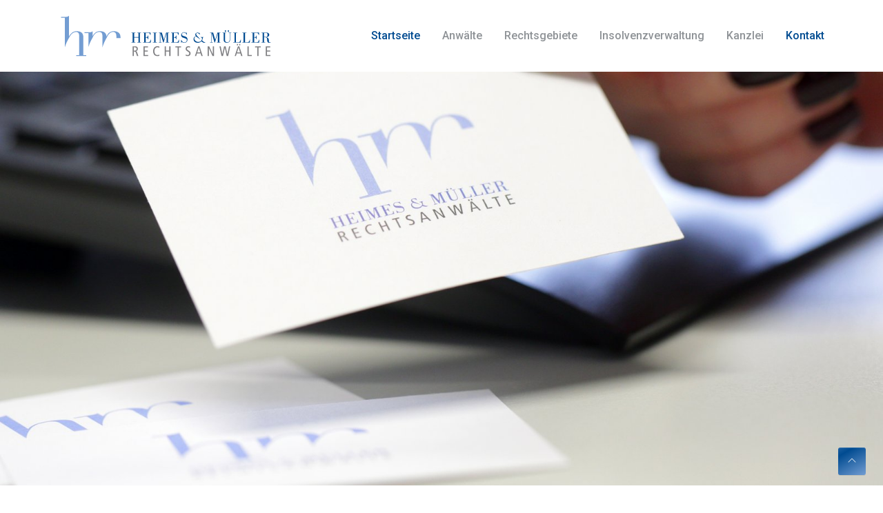

--- FILE ---
content_type: text/html; charset=utf-8
request_url: https://www.heimes-mueller.de/kontakt/
body_size: 9054
content:
<!DOCTYPE html>
<html lang="de">
<head>
    <meta charset="utf-8">

<!-- 
	Based on the TYPO3 Bootstrap Package by Benjamin Kott - https://www.bootstrap-package.com/

	This website is powered by TYPO3 - inspiring people to share!
	TYPO3 is a free open source Content Management Framework initially created by Kasper Skaarhoj and licensed under GNU/GPL.
	TYPO3 is copyright 1998-2026 of Kasper Skaarhoj. Extensions are copyright of their respective owners.
	Information and contribution at https://typo3.org/
-->

<link rel="icon" href="/_assets/87b36ad010dc07bd97a1fd4b07497f27/Icons/favicon.ico" type="image/vnd.microsoft.icon">
<title>Kontakt - Rechtsanwälte Heimes &amp; Müller | Saarbrücken</title>
<meta http-equiv="x-ua-compatible" content="IE=edge">
<meta name="generator" content="TYPO3 CMS">
<meta name="viewport" content="width=device-width, initial-scale=1, minimum-scale=1">
<meta name="robots" content="index,follow">
<meta name="twitter:card" content="summary">
<meta name="apple-mobile-web-app-capable" content="no">
<meta name="google" content="notranslate">

<link rel="stylesheet" href="/typo3temp/assets/bootstrappackage/fonts/284ba9c5345a729d38fc3d3bb72eea6caaef6180abbc77928e15e42297d05f8b/webfont.css?1769788497" media="all">
<link rel="stylesheet" href="/typo3temp/assets/compressed/merged-aefdbb5fe3cfdfefe3f7e56ec8a5c98e-918b4667bb09560b022d541d0a68d304.css?1758115170" media="all">
<link rel="stylesheet" href="/typo3temp/assets/compressed/merged-c118f219cb2827fad9efd85f9aab78c7-a619081eb30d2daafd584998dfdcb7cb.css?1758719613" media="all">






<link rel="prev" href="/kanzlei">	<meta name="viewport" content="width=device-width, initial-scale=1">
	<meta name="author" content="Webestica.com">

	<!-- Favicon -->
	<link rel="apple-touch-icon" sizes="57x57" href="/apple-icon-57x57.png">
	<link rel="apple-touch-icon" sizes="60x60" href="/apple-icon-60x60.png">
	<link rel="apple-touch-icon" sizes="72x72" href="/apple-icon-72x72.png">
	<link rel="apple-touch-icon" sizes="76x76" href="/apple-icon-76x76.png">
	<link rel="apple-touch-icon" sizes="114x114" href="/apple-icon-114x114.png">
	<link rel="apple-touch-icon" sizes="120x120" href="/apple-icon-120x120.png">
	<link rel="apple-touch-icon" sizes="144x144" href="/apple-icon-144x144.png">
	<link rel="apple-touch-icon" sizes="152x152" href="/apple-icon-152x152.png">
	<link rel="apple-touch-icon" sizes="180x180" href="/apple-icon-180x180.png">
	<link rel="icon" type="image/png" sizes="192x192"  href="/android-icon-192x192.png">
	<link rel="icon" type="image/png" sizes="32x32" href="/favicon-32x32.png">
	<link rel="icon" type="image/png" sizes="96x96" href="/favicon-96x96.png">
	<link rel="icon" type="image/png" sizes="16x16" href="/favicon-16x16.png">
	<link rel="manifest" href="/manifest.json">
	<meta name="msapplication-TileColor" content="#ffffff">
	<meta name="msapplication-TileImage" content="/ms-icon-144x144.png">
	<meta name="theme-color" content="#ffffff">

	<!-- Google Font -->
	<link href="https://fonts.googleapis.com/css?family=Poppins:300,400,500,600,700,800,900%7CPlayfair+Display:400,400i,700,700i%7CRoboto:400,400i,500,700" rel="stylesheet">
<link rel="canonical" href="https://www.heimes-mueller.de/kontakt">

<script type="application/ld+json" id="ext-schema-jsonld">{"@context":"https://schema.org/","@type":"ContactPage"}</script>
</head>
<body id="p5" class="page-5 pagelevel-1 language-0 backendlayout-default layout-default">


<div class="body-bg body-bg-Default">

    



    

    
        <a class="visually-hidden-focusable page-skip-link" href="#mainnavigation">
            <span>Skip to main navigation</span>
        </a>
    
        <a class="visually-hidden-focusable page-skip-link" href="#page-content">
            <span>Skip to main content</span>
        </a>
    
        <a class="visually-hidden-focusable page-skip-link" href="#page-footer">
            <span>Skip to page footer</span>
        </a>
    




    





<header class="header-static navbar-sticky navbar-light">

    <!-- Logo Nav Start -->
    <nav class="navbar navbar-expand-lg">
        <div class="container">
            <!-- Logo -->
            <a class="navbar-brand" href="/">
                <!-- Logo -->
                <img class="navbar-brand-item" alt="Heimes &amp; Müller Logo" src="/_assets/87b36ad010dc07bd97a1fd4b07497f27/Frontend/template/assets/images/heimes_mueller_logo_lang.svg" width="100" height="100" />
            </a>

            

                
<button class="navbar-toggler collapsed" type="button" data-bs-toggle="collapse" data-bs-target="#mainnavigation" aria-controls="mainnavigation" aria-expanded="false" aria-label="Toggle navigation">
    <span class="navbar-toggler-icon"></span>
</button>



                <!-- Main Menu Start -->
                <div class="collapse navbar-collapse" id="mainnavigation">
                    <ul class="navbar-nav navbar-nav-scroll navbar-nav-scroll ms-auto">

                        
                            
                                            <li class="nav-item active">
                                                <a href="/" id="nav-item-370" class="nav-link" title="Startseite">
                                                
                                                <span class="nav-link-text">Startseite</span>
                                                </a>

                                            </li>
                                        
                        
                            
                                            <li class="nav-item">
                                                <a href="/anwaelte" id="nav-item-318" class="nav-link" title="Anwälte">
                                                
                                                <span class="nav-link-text">Anwälte</span>
                                                </a>

                                            </li>
                                        
                        
                            
                                            <li class="nav-item">
                                                <a href="/rechtsgebiete" id="nav-item-341" class="nav-link" title="Rechtsgebiete">
                                                
                                                <span class="nav-link-text">Rechtsgebiete</span>
                                                </a>

                                            </li>
                                        
                        
                            
                                            <li class="nav-item">
                                                <a href="/insolvenzverwaltung" id="nav-item-38" class="nav-link" title="Insolvenzverwaltung">
                                                
                                                <span class="nav-link-text">Insolvenzverwaltung</span>
                                                </a>

                                            </li>
                                        
                        
                            
                                            <li class="nav-item">
                                                <a href="/kanzlei" id="nav-item-6" class="nav-link" title="Kanzlei">
                                                
                                                <span class="nav-link-text">Kanzlei</span>
                                                </a>

                                            </li>
                                        
                        
                            
                                            <li class="nav-item active">
                                                <a href="/kontakt" id="nav-item-5" class="nav-link" title="Kontakt">
                                                
                                                <span class="nav-link-text">Kontakt <span class="visually-hidden">((current))</span></span>
                                                </a>

                                            </li>
                                        
                        
                    </ul>
                </div>
            
            <!-- Main Menu End -->
        </div>
    </nav>
    <!-- Logo Nav End -->
</header>



    

    <section class="p-0">
    <div class="tiny-slider arrow-dark arrow-large arrow-transparent arrow-hover">
        <div class="tiny-slider-inner h-400 h-lg-600" data-autoplay="true" data-autoplaytime="7000" data-gutter="0" data-arrow="true" data-dots="false" data-items="1">
            
                <div class="h-100 bg-overlay-dark-1">
                    <img srcset="/fileadmin/_processed_/4/0/csm_5D3_3338_85b4a9db0a.jpg 768w,
                                     /fileadmin/_processed_/4/0/csm_5D3_3338_90ccef6e3e.jpg 1200w,
                                     /fileadmin/_processed_/4/0/csm_5D3_3338_4e07dc237c.jpg 1600w,
                                     /fileadmin/_processed_/4/0/csm_5D3_3338_9de9318014.jpg 2000w" sizes="100vw" class="w-100 h-100" style="object-fit: cover; object-position: center center;" src="/fileadmin/_processed_/4/0/csm_5D3_3338_9de9318014.jpg" width="2000" height="1125" alt="" />
                    <div class="bg-overlay-dark-1 position-absolute w-100 h-100 top-0 start-0"></div>
                </div>
            
        </div>
    </div>
</section>



    
    




    <main id="page-content" class="bp-page-content main-section">
        <!--TYPO3SEARCH_begin-->
        

    

    <div class="section section-default">
        







<div id="c1383" class=" frame frame-default frame-type-header frame-layout-default frame-size-default frame-height-default frame-background-none frame-space-before-none frame-space-after-none frame-no-backgroundimage"><div class="container frame-group-container"><div class="frame-group-inner"><div class="frame-container frame-container-default"><div class="frame-inner"><div class="frame-header"><h2 class="element-header  "><span>Kontakt</span></h2></div></div></div></div></div></div>










<div id="c18" class=" frame frame-default frame-type-form_formframework frame-layout-default frame-size-default frame-height-default frame-background-none frame-space-before-none frame-space-after-none frame-no-backgroundimage"><div class="container frame-group-container"><div class="frame-group-inner"><div class="frame-container frame-container-default"><div class="frame-inner"><div class="form-container form-identifier-contact2025-18"><form id="contact2025-18" enctype="multipart/form-data" action="/kontakt?tx_form_formframework%5Baction%5D=perform&amp;tx_form_formframework%5Bcontroller%5D=FormFrontend&amp;cHash=417bf167a470a4cc1575e0e54c27caf0#contact2025-18" method="post" novalidate="novalidate"><div><input type="hidden" name="tx_form_formframework[contact2025-18][__state]" value="TzozOToiVFlQTzNcQ01TXEZvcm1cRG9tYWluXFJ1bnRpbWVcRm9ybVN0YXRlIjoyOntzOjI1OiIAKgBsYXN0RGlzcGxheWVkUGFnZUluZGV4IjtpOjA7czoxMzoiACoAZm9ybVZhbHVlcyI7YTowOnt9fQ==bdc451efe80ff9693fe322595f359aa640bd88bb" /><input type="hidden" name="tx_form_formframework[__trustedProperties]" value="{&quot;contact2025-18&quot;:{&quot;name&quot;:1,&quot;text-1&quot;:1,&quot;email&quot;:1,&quot;subject&quot;:1,&quot;message&quot;:1,&quot;6ORJoEZeWxV2nv4N&quot;:1,&quot;__currentPage&quot;:1}}4a09a57fc38e34d1e5abf0e7a123b4e9029e372e" ></div><h2>Kontaktformular</h2><div class="form-element form-element-gridrow row"><div class="col-6 col-sm-6 col-md-6 col-lg-6 col-xl-6 col-xxl-6"><div class="form-element form-element-text mb-3"><label class="form-label" for="contact2025-18-name">Name
                        
                            
<span class="required">*</span></label><input placeholder="Vor- &amp; Nachname" required="required" id="contact2025-18-name" class="form-control" type="text" name="tx_form_formframework[contact2025-18][name]" value="" /></div></div><div class="col-6 col-sm-6 col-md-6 col-lg-6 col-xl-6 col-xxl-6"><div class="form-element form-element-text mb-3"><label class="form-label" for="contact2025-18-text-1">Unternehmen
                        
                    </label><input id="contact2025-18-text-1" class="form-control" type="text" name="tx_form_formframework[contact2025-18][text-1]" value="" /></div></div></div><div class="form-element form-element-gridrow row"><div class="col-6 col-sm-6 col-md-6 col-lg-6 col-xl-6 col-xxl-6"><div class="form-element form-element-text mb-3"><label class="form-label" for="contact2025-18-email">Email
                        
                            
<span class="required">*</span></label><input placeholder="Email address" required="required" id="contact2025-18-email" class="form-control" type="text" name="tx_form_formframework[contact2025-18][email]" value="" /></div></div><div class="col-6 col-sm-6 col-md-6 col-lg-6 col-xl-6 col-xxl-6"><div class="form-element form-element-text mb-3"><label class="form-label" for="contact2025-18-subject">Thema
                        
                    </label><input id="contact2025-18-subject" class="form-control" type="text" name="tx_form_formframework[contact2025-18][subject]" value="" /></div></div></div><div class="form-element form-element-textarea mb-3"><label class="form-label" for="contact2025-18-message">Nachricht
                        
                            
<span class="required">*</span></label><textarea placeholder="" required="required" id="contact2025-18-message" class="form-control xxlarge" name="tx_form_formframework[contact2025-18][message]"></textarea></div><div class="form-element form-element-gridrow row"></div><input autocomplete="6ORJoEZeWxV2nv4N" aria-hidden="true" id="contact2025-18-6ORJoEZeWxV2nv4N" class="form-control" tabindex="-1" style="position:absolute; margin:0 0 0 -999em;" type="text" name="tx_form_formframework[contact2025-18][6ORJoEZeWxV2nv4N]" /><div class="form-element form-element-gridrow row"><div class="col-12 col-sm-12 col-md-12 col-lg-12 col-xl-12 col-xxl-12"><div class="form-element form-element-statictext mb-3"><p>* Pflichtfelder</p></div></div></div><div class="form-actions"><nav class="form-navigation" aria-label="Form Navigation"><button class="btn btn-primary" type="submit" name="tx_form_formframework[contact2025-18][__currentPage]" value="1">
                Absenden
            </button></nav></div></form></div></div></div></div></div></div>



    </div>

    


        <!--TYPO3SEARCH_end-->
    </main>

    <footer id="page-footer" class="bp-page-footer bg-light">
        



        

    
<section class="section footer-section pt-0 pb-0">
    <div class="container">
        <div class="section-row">
            <div class="section-column footer-section-content-column footer-section-content-column-left">
                




    




<div id="c1365" class=" frame frame-default frame-type-html frame-layout-default frame-size-default frame-height-default frame-background-none frame-space-before-none frame-space-after-none frame-no-backgroundimage"><div class="container frame-group-container"><div class="frame-group-inner"><div class="frame-container frame-container-default"><div class="frame-inner"><div class="container"><ul class="list-group list-group-borderless"><li class="d-flex mb-3"><i class="me-3 display-8 ti-map-alt"></i>Trierer Straße 8-10<br>66111 Saarbrücken </li><li class="d-flex mb-3"><i class="me-3 display-8 ti-headphone-alt"></i><a href="tel:068141010">0681 / 410 10</a></li><li class="d-flex mb-3"><i class="me-3 display-8 ti-email"></i><a href="mailto:rae@heimes-mueller.de">rae@heimes-mueller.de</a></li><li class="d-flex mb-3"><i class="me-3 display-8 ti-time"></i><p>Mo - Do: <strong>08:00 - 17:30</strong><br>
                                  Fr: <strong>08:00 - 13:00</strong></p></li></ul></div></div></div></div></div></div>



            </div>
            <div class="section-column footer-section-content-column footer-section-content-column-middle">
                




    




<div id="c1586" class=" frame frame-default frame-type-image frame-layout-default frame-size-default frame-height-default frame-background-none frame-space-before-none frame-space-after-none frame-no-backgroundimage"><div class="container frame-group-container"><div class="frame-group-inner"><div class="frame-container frame-container-default"><div class="frame-inner"><div class="gallery-row"><div class="gallery-item gallery-item-size-1"><figure class="image"><picture><source data-variant="default" data-maxwidth="400" media="(min-width: 1400px)" srcset="/fileadmin/images/world-map.png 1x"><source data-variant="xlarge" data-maxwidth="340" media="(min-width: 1200px)" srcset="/fileadmin/_processed_/1/b/csm_world-map_2a14b0dec4.png 1x"><source data-variant="large" data-maxwidth="280" media="(min-width: 992px)" srcset="/fileadmin/_processed_/1/b/csm_world-map_dbfe690c51.png 1x"><source data-variant="medium" data-maxwidth="200" media="(min-width: 768px)" srcset="/fileadmin/_processed_/1/b/csm_world-map_5f09ad9417.png 1x"><source data-variant="small" data-maxwidth="500" media="(min-width: 576px)" srcset="/fileadmin/images/world-map.png 1x"><source data-variant="extrasmall" data-maxwidth="374"  srcset="/fileadmin/images/world-map.png 1x"><img loading="lazy" src="/fileadmin/_processed_/1/b/csm_world-map_5d02722624.png" width="400" height="226" title="" alt=""></picture></figure></div></div></div></div></div></div></div>



            </div>
            <div class="section-column footer-section-content-column footer-section-content-column-right">
                




    




<div id="c1364" class=" frame frame-default frame-type-html frame-layout-default frame-size-default frame-height-default frame-background-none frame-space-before-none frame-space-after-none frame-no-backgroundimage"><div class="container frame-group-container"><div class="frame-group-inner"><div class="frame-container frame-container-default"><div class="frame-inner"><div class="container"><div class="widget float-end"><a href="/" class="footer-logo"><!-- footer logo Start --><svg xmlns="http://www.w3.org/2000/svg" xmlns:xlink="http://www.w3.org/1999/xlink" xmlns:serif="http://www.serif.com/" width="100%" height="100%" viewBox="0 0 614 567" version="1.1" xml:space="preserve" style="fill-rule:evenodd;clip-rule:evenodd;stroke-linejoin:round;stroke-miterlimit:2;" class="footer-logo-item"><g id="Trimmen" transform="matrix(4.16667,0,0,4.16667,0,0)"><g transform="matrix(1,0,0,1,17.999,28.6392)"><path d="M0,49.386L-0.007,-14.8L-8.485,-14.8L-8.485,-16.517L-0.007,-16.517C3.428,-16.517 6.863,-16.732 9.008,-19.2L9.016,25.468L9.23,25.468C12.02,20.317 17.386,14.521 25.221,14.521C36.704,14.521 39.924,20.317 39.924,26.649L39.924,66.868L46.49,66.868L46.49,68.586L24.52,68.586L24.52,66.868L30.909,66.868L30.909,24.073C30.909,18.413 28.246,16.404 24.999,16.249L24.577,16.238C15.562,16.238 10.947,25.254 9.016,28.902C9.016,28.902 2.617,39.396 0,49.386" style="fill:rgb(115,157,210);fill-rule:nonzero;"></path></g><g transform="matrix(1,0,0,1,99.4793,69.9807)"><path d="M0,-17.698C0,-22.435 -2.092,-24.58 -5.536,-25.018C-5.648,-25.073 -5.763,-25.103 -5.882,-25.103L-6.433,-25.092L-6.977,-25.103C-13.193,-25.103 -17.909,-20.402 -21.028,-13.22L-21.444,-12.435C-21.444,-12.435 -27.729,-1.907 -30.372,8.066L-30.372,-22.742L-38.85,-22.742L-38.85,-24.459L-30.372,-24.459C-25.22,-24.459 -23.289,-24.459 -21.357,-26.821L-21.357,-16.303L-21.143,-16.303C-18.244,-21.561 -13.737,-26.821 -5.687,-26.821C1.182,-26.821 8.049,-24.889 9.016,-15.337L9.231,-15.337C11.376,-21.454 16.743,-26.928 24.792,-26.821C35.739,-26.713 39.386,-20.489 39.386,-13.727L39.386,-11.749L30.372,-11.749L30.372,-15.659C30.372,-21.7 28.274,-24.068 25.409,-24.813C25.211,-25.002 25.003,-25.103 24.782,-25.103C24.455,-25.103 24.135,-25.092 23.82,-25.068C23.506,-25.092 23.184,-25.103 22.86,-25.103C17.721,-25.103 13.093,-20.494 10.427,-14.658C9.944,-13.811 9.545,-13.047 9.221,-12.435C9.221,-12.435 2.435,-1.07 0,9.23L0,-17.698Z" style="fill:rgb(115,157,210);fill-rule:nonzero;"></path></g><g transform="matrix(1,0,0,1,23.2408,110.967)"><path d="M0,-0.658L0,-4.426L-1.028,-4.426L-1.028,-4.729L2.305,-4.729L2.305,-4.426L1.278,-4.426L1.278,3.768L2.305,3.768L2.305,4.071L-1.028,4.071L-1.028,3.768L0,3.768L0,-0.276L-3.794,-0.276L-3.794,3.768L-2.766,3.768L-2.766,4.071L-6.099,4.071L-6.099,3.768L-5.071,3.768L-5.071,-4.426L-6.099,-4.426L-6.099,-4.729L-2.766,-4.729L-2.766,-4.426L-3.794,-4.426L-3.794,-0.658L0,-0.658Z" style="fill:rgb(0,75,145);fill-rule:nonzero;"></path></g><g transform="matrix(1,0,0,1,27.1462,106.238)"><path d="M0,8.8L0,8.497L1.159,8.497L1.159,0.303L0,0.303L0,0L6.679,0L6.679,2.148L6.389,2.148C6.165,0.58 5.348,0.303 4.15,0.303L2.437,0.303L2.437,4.097C3.768,4.097 4.189,4.084 4.373,2.688L4.663,2.688L4.663,6.02L4.373,6.02C4.294,4.611 3.741,4.44 2.437,4.426L2.437,8.497L4.031,8.497C5.77,8.497 6.349,8.286 6.692,6.337L7.034,6.337L6.863,8.8L0,8.8Z" style="fill:rgb(0,75,145);fill-rule:nonzero;"></path></g><g transform="matrix(1,0,0,1,39.4049,106.238)"><path d="M0,8.8L-3.543,8.8L-3.543,8.497L-2.411,8.497L-2.411,0.303L-3.543,0.303L-3.543,0L0,0L0,0.303L-1.133,0.303L-1.133,8.497L0,8.497L0,8.8Z" style="fill:rgb(0,75,145);fill-rule:nonzero;"></path></g><g transform="matrix(1,0,0,1,41.0482,114.735)"><path d="M0,-8.194L0,-8.497L2.635,-8.497L4.492,-2.016L4.519,-2.016L6.455,-8.497L9.076,-8.497L9.076,-8.194L8.075,-8.194L8.075,0L9.076,0L9.076,0.303L5.783,0.303L5.783,0L6.798,0L6.798,-8.036L6.771,-8.036L4.215,0.303L3.873,0.303L1.41,-8.036L1.383,-8.036L1.383,0L2.372,0L2.372,0.303L0,0.303L0,0L0.988,0L0.988,-8.194L0,-8.194Z" style="fill:rgb(0,75,145);fill-rule:nonzero;"></path></g><g transform="matrix(1,0,0,1,51.764,106.238)"><path d="M0,8.8L0,8.497L1.16,8.497L1.16,0.303L0,0.303L0,0L6.679,0L6.679,2.148L6.389,2.148C6.165,0.58 5.348,0.303 4.15,0.303L2.437,0.303L2.437,4.097C3.768,4.097 4.189,4.084 4.374,2.688L4.664,2.688L4.664,6.02L4.374,6.02C4.294,4.611 3.741,4.44 2.437,4.426L2.437,8.497L4.031,8.497C5.77,8.497 6.35,8.286 6.692,6.337L7.034,6.337L6.863,8.8L0,8.8Z" style="fill:rgb(0,75,145);fill-rule:nonzero;"></path></g><g transform="matrix(1,0,0,1,60.7699,106.2)"><path d="M0,8.878L-0.185,8.878L-0.185,6.612L0.065,6.612C0.422,7.811 1.33,8.733 2.608,8.733C3.741,8.733 4.821,7.982 4.821,6.823C4.821,6.046 4.637,5.69 3.622,5.282C3.135,5.097 1.093,4.425 0.896,4.294C0.132,3.82 -0.171,3.016 -0.171,2.278C-0.171,1.739 -0.014,1.277 0.368,0.777C0.764,0.263 1.409,-0.158 2.41,-0.158C3.016,-0.158 3.872,0.224 4.136,0.421L4.637,0.039L4.821,0.039L4.821,2.094L4.558,2.094C4.268,1.001 3.49,0.145 2.318,0.145C1.422,0.145 0.447,0.763 0.447,1.752C0.447,3.938 5.44,2.528 5.44,6.112C5.44,7.916 4.307,9.036 2.582,9.036C1.844,9.036 1.106,8.838 0.566,8.298L0,8.878Z" style="fill:rgb(0,75,145);fill-rule:nonzero;"></path></g><g transform="matrix(1,0,0,1,85.9664,114.735)"><path d="M0,-8.194L0,-8.497L2.635,-8.497L4.492,-2.016L4.518,-2.016L6.454,-8.497L9.076,-8.497L9.076,-8.194L8.075,-8.194L8.075,0L9.076,0L9.076,0.303L5.783,0.303L5.783,0L6.797,0L6.797,-8.036L6.771,-8.036L4.216,0.303L3.874,0.303L1.41,-8.036L1.383,-8.036L1.383,0L2.371,0L2.371,0.303L0,0.303L0,0L0.988,0L0.988,-8.194L0,-8.194Z" style="fill:rgb(0,75,145);fill-rule:nonzero;"></path></g><g transform="matrix(1,0,0,1,101.373,114.604)"><path d="M0,-9.63C0,-9.973 0.25,-10.262 0.606,-10.262C0.948,-10.262 1.226,-9.96 1.226,-9.63C1.226,-9.288 0.935,-9.024 0.606,-9.024C0.263,-9.024 0,-9.288 0,-9.63M-2.568,-9.63C-2.568,-9.973 -2.318,-10.262 -1.962,-10.262C-1.62,-10.262 -1.344,-9.96 -1.344,-9.63C-1.344,-9.288 -1.633,-9.024 -1.962,-9.024C-2.305,-9.024 -2.568,-9.288 -2.568,-9.63M-1.265,-8.365L-1.265,-8.063L-2.292,-8.063L-2.292,-1.529C-2.292,-1.225 -2.055,0.197 -0.461,0.197C1.515,0.197 1.765,-1.16 1.765,-2.832L1.765,-8.063L0.751,-8.063L0.751,-8.365L3.135,-8.365L3.135,-8.063L2.121,-8.063L2.121,-2.425C2.121,-0.356 1.213,0.632 -0.777,0.632C-2.476,0.632 -3.569,-0.303 -3.569,-1.779L-3.569,-8.063L-4.584,-8.063L-4.584,-8.365L-1.265,-8.365Z" style="fill:rgb(0,75,145);fill-rule:nonzero;"></path></g><g transform="matrix(1,0,0,1,106.216,106.238)"><path d="M0,8.8L0,8.497L1.079,8.497L1.079,0.303L0,0.303L0,0L3.569,0L3.569,0.303L2.358,0.303L2.358,8.497L4.716,8.497C5.795,8.497 6.309,7.18 6.467,6.337L6.717,6.337L6.573,8.8L0,8.8Z" style="fill:rgb(0,75,145);fill-rule:nonzero;"></path></g><g transform="matrix(1,0,0,1,114.18,106.238)"><path d="M0,8.8L0,8.497L1.079,8.497L1.079,0.303L0,0.303L0,0L3.569,0L3.569,0.303L2.358,0.303L2.358,8.497L4.716,8.497C5.795,8.497 6.309,7.18 6.467,6.337L6.717,6.337L6.573,8.8L0,8.8Z" style="fill:rgb(0,75,145);fill-rule:nonzero;"></path></g><g transform="matrix(1,0,0,1,122.078,106.238)"><path d="M0,8.8L0,8.497L1.158,8.497L1.158,0.303L0,0.303L0,0L6.678,0L6.678,2.148L6.388,2.148C6.165,0.58 5.348,0.303 4.149,0.303L2.437,0.303L2.437,4.097C3.767,4.097 4.188,4.084 4.374,2.688L4.663,2.688L4.663,6.02L4.374,6.02C4.294,4.611 3.741,4.44 2.437,4.426L2.437,8.497L4.03,8.497C5.769,8.497 6.349,8.286 6.691,6.337L7.034,6.337L6.863,8.8L0,8.8Z" style="fill:rgb(0,75,145);fill-rule:nonzero;"></path></g><g transform="matrix(1,0,0,1,133.204,111.35)"><path d="M0,-1.212L0.711,-1.212C2.159,-1.212 3.069,-1.331 3.069,-3.135C3.069,-4.413 2.515,-4.809 1.25,-4.809L0,-4.809L0,-1.212ZM-2.293,3.688L-2.293,3.385L-1.279,3.385L-1.279,-4.809L-2.293,-4.809L-2.293,-5.111L1.594,-5.111C4.123,-5.111 4.505,-3.781 4.505,-3.188C4.505,-1.462 2.99,-1.133 1.751,-1.028L1.751,-1.001C3.266,-0.619 4.294,-0.066 4.175,2.015C4.136,2.647 4.215,3.24 4.505,3.372C4.755,3.544 5.242,3.464 5.677,3.306L5.677,3.636C5.23,3.794 4.847,3.872 4.505,3.886C3.569,3.899 3.043,3.398 2.872,2.779C2.805,2.542 2.726,1.475 2.634,0.685C2.568,0.079 2.45,-0.909 0.79,-0.909L0,-0.909L0,3.385L1.04,3.385L1.04,3.688L-2.293,3.688Z" style="fill:rgb(0,75,145);fill-rule:nonzero;"></path></g><g transform="matrix(1,0,0,1,19.1779,123.066)"><path d="M0,-0.951L0.829,-0.951C1.977,-0.951 2.416,-1.708 2.416,-2.452C2.416,-3.404 1.793,-3.855 0.854,-3.855L0,-3.855L0,-0.951ZM-1.073,-4.733L1.11,-4.733C2.013,-4.733 2.513,-4.514 2.903,-4.147C3.343,-3.733 3.538,-3.147 3.538,-2.525C3.538,-1.622 3.111,-0.756 1.855,-0.487L1.855,-0.463C2.367,-0.365 2.611,-0.122 2.781,0.367L3.977,3.782L2.818,3.782L1.842,0.903C1.599,0.196 1.293,-0.073 0.488,-0.073L0,-0.073L0,3.782L-1.073,3.782L-1.073,-4.733Z" style="fill:rgb(128,128,131);fill-rule:nonzero;"></path></g><g transform="matrix(1,0,0,1,27.6137,126.849)"><path d="M0,-8.516L3.965,-8.516L3.965,-7.589L1.073,-7.589L1.073,-4.88L3.831,-4.88L3.831,-3.953L1.073,-3.953L1.073,-0.928L4.123,-0.928L4.123,0L0,0L0,-8.516Z" style="fill:rgb(128,128,131);fill-rule:nonzero;"></path></g><g transform="matrix(1,0,0,1,41.4529,118.504)"><path d="M0,8.174C-0.512,8.332 -1.049,8.43 -1.549,8.43C-4.245,8.43 -5.38,6.38 -5.38,4.075C-5.38,1.415 -3.831,-0.256 -1.61,-0.256C-1,-0.256 -0.39,-0.146 0,0.048L0,1.098C-0.464,0.805 -1,0.671 -1.598,0.671C-2.989,0.671 -4.258,1.781 -4.258,3.855C-4.258,6.051 -3.379,7.503 -1.525,7.503C-0.976,7.503 -0.439,7.356 0,7.1L0,8.174Z" style="fill:rgb(128,128,131);fill-rule:nonzero;"></path></g><g transform="matrix(1,0,0,1,46.1559,126.849)"><path d="M0,-8.516L1.073,-8.516L1.073,-4.88L4.05,-4.88L4.05,-8.516L5.124,-8.516L5.124,0L4.05,0L4.05,-3.953L1.073,-3.953L1.073,0L0,0L0,-8.516Z" style="fill:rgb(128,128,131);fill-rule:nonzero;"></path></g><g transform="matrix(1,0,0,1,57.5681,125.922)"><path d="M0,-6.661L-1.952,-6.661L-1.952,-7.588L3.025,-7.588L3.025,-6.661L1.073,-6.661L1.073,0.927L0,0.927L0,-6.661Z" style="fill:rgb(128,128,131);fill-rule:nonzero;"></path></g><g transform="matrix(1,0,0,1,68.443,125.616)"><path d="M0,-6.051C-0.403,-6.295 -0.927,-6.442 -1.452,-6.442C-2.257,-6.442 -2.782,-5.893 -2.782,-5.173C-2.782,-4.624 -2.562,-4.282 -1.342,-3.574C-0.025,-2.818 0.414,-2.074 0.414,-1.098C0.414,0.256 -0.427,1.318 -2.062,1.318C-2.745,1.318 -3.392,1.171 -3.843,0.951L-3.843,-0.159C-3.355,0.134 -2.721,0.391 -2.22,0.391C-1.257,0.391 -0.708,-0.256 -0.708,-0.951C-0.708,-1.61 -0.879,-1.989 -2.025,-2.684C-3.563,-3.611 -3.904,-4.135 -3.904,-5.234C-3.904,-6.637 -2.831,-7.369 -1.538,-7.369C-0.976,-7.369 -0.379,-7.247 0,-7.088L0,-6.051Z" style="fill:rgb(128,128,131);fill-rule:nonzero;"></path></g><g transform="matrix(1,0,0,1,77.4021,121.481)"><path d="M0,2.22L-1.305,-2.025L-1.33,-2.025L-2.672,2.22L0,2.22ZM-0.695,-3.148L2.086,5.368L0.964,5.368L0.281,3.147L-2.964,3.147L-3.648,5.368L-4.722,5.368L-1.866,-3.148L-0.695,-3.148Z" style="fill:rgb(128,128,131);fill-rule:nonzero;"></path></g><g transform="matrix(1,0,0,1,83.8257,126.849)"><path d="M0,-8.516L1.329,-8.516L4.538,-1.489L4.563,-1.489L4.563,-8.516L5.588,-8.516L5.588,0L4.258,0L1.049,-6.979L1.025,-6.979L1.025,0L0,0L0,-8.516Z" style="fill:rgb(128,128,131);fill-rule:nonzero;"></path></g><g transform="matrix(1,0,0,1,94.1291,126.849)"><path d="M0,-8.516L1.122,-8.516L2.512,-1.611L2.537,-1.611L4.062,-8.516L5.428,-8.516L6.953,-1.611L6.978,-1.611L8.467,-8.516L9.492,-8.516L7.637,0L6.368,0L4.757,-7.296L4.733,-7.296L3.123,0L1.853,0L0,-8.516Z" style="fill:rgb(128,128,131);fill-rule:nonzero;"></path></g><g transform="matrix(1,0,0,1,-474.56,-603.453)"><path d="M585.947,719.725L586.922,719.725L586.922,720.945L585.947,720.945L585.947,719.725ZM586.776,727.154L585.471,722.909L585.446,722.909L584.105,727.154L586.776,727.154ZM583.995,719.725L584.97,719.725L584.97,720.945L583.995,720.945L583.995,719.725ZM586.08,721.787L588.862,730.302L587.741,730.302L587.057,728.082L583.812,728.082L583.128,730.302L582.054,730.302L584.909,721.787L586.08,721.787Z" style="fill:rgb(128,128,131);fill-rule:nonzero;"></path></g><g transform="matrix(1,0,0,1,118.639,126.849)"><path d="M0,-8.516L1.074,-8.516L1.074,-0.928L3.868,-0.928L3.868,0L0,0L0,-8.516Z" style="fill:rgb(128,128,131);fill-rule:nonzero;"></path></g><g transform="matrix(1,0,0,1,127.232,125.922)"><path d="M0,-6.661L-1.952,-6.661L-1.952,-7.588L3.026,-7.588L3.026,-6.661L1.074,-6.661L1.074,0.927L0,0.927L0,-6.661Z" style="fill:rgb(128,128,131);fill-rule:nonzero;"></path></g><g transform="matrix(1,0,0,1,134.715,126.849)"><path d="M0,-8.516L3.965,-8.516L3.965,-7.589L1.074,-7.589L1.074,-4.88L3.831,-4.88L3.831,-3.953L1.074,-3.953L1.074,-0.928L4.124,-0.928L4.124,0L0,0L0,-8.516Z" style="fill:rgb(128,128,131);fill-rule:nonzero;"></path></g><g transform="matrix(1,0,0,1,75.5435,107.102)"><path d="M0,7.406C0.838,7.406 1.7,7.136 2.342,6.621C2.342,6.621 2.823,6.228 3.021,5.894C3.295,5.431 3.341,5.053 3.341,4.553C3.341,3.102 2.104,3.597 2.104,3.2C2.104,3.064 2.302,3.089 2.407,3.089C2.892,3.089 3.355,3.138 3.55,3.138C3.721,3.138 3.945,3.089 4.393,3.089C4.51,3.089 4.577,3.114 4.577,3.239C4.577,3.437 4.077,3.3 4.012,3.846C3.92,4.628 3.813,5.422 3.394,6.128C3.892,6.5 5.128,7.704 5.721,7.704C5.984,7.704 6.115,7.642 6.207,7.642C6.3,7.642 6.311,7.717 6.311,7.742C6.311,7.952 5.654,8.138 5.221,8.138C4.235,8.138 3.51,7.431 2.789,6.885C1.841,7.717 0.841,8.138 -0.447,8.138C-2.379,8.138 -4.076,6.935 -4.076,4.999C-4.076,3.672 -3.379,2.656 -1.972,2.37C-2.315,1.972 -2.578,1.476 -2.578,0.955C-2.578,-0.174 -1.512,-0.732 -0.447,-0.732C0.394,-0.732 0.895,-0.397 0.961,-0.397C1.026,-0.397 1.079,-0.508 1.197,-0.508C1.383,-0.508 1.355,-0.273 1.355,-0.161L1.394,1.018C1.394,1.079 1.316,1.117 1.263,1.117C1.144,1.117 1.104,0.968 1.066,0.894C0.749,0.248 0.068,-0.41 -0.737,-0.41C-1.341,-0.41 -1.828,-0 -1.828,0.595C-1.828,1.105 -1.098,2.036 0.12,3.252L1.98,5.343L-1.74,2.714C-1.74,2.714 -1.902,2.68 -1.933,2.68C-2.761,2.68 -3.366,3.648 -3.366,4.366C-3.366,6.017 -1.697,7.406 0,7.406" style="fill:rgb(0,75,145);fill-rule:nonzero;"></path></g></g></svg><!-- footer logo End --></a></div></div></div></div></div></div></div>



            </div>
        </div>
    </div>
</section>




        

    <section class="section footer-section pt-0 pb-0">
        <div class="frame frame-background-none frame-space-before-none frame-space-after-none">
            <div class="frame-group-container">
                <div class="frame-group-inner">
                    <div class="frame-container frame-container-default">
                        <div class="frame-inner">
                            
                            
                                <div class="footer-info-section">
                                    
                                        <div class="footer-meta">
                                            
<div class="divider mt-3"></div>

    <div class="footer-copyright py-3">
        <div class="container">
            <div class="d-md-flex justify-content-between align-items-center py-3 text-center text-md-start">
                <!-- copyright links-->
                <div class="copyright-links primary-hover mt-3 mt-md-0">
                    <ul id="meta_menu" class="meta-menu list-inline">
        
                            <li class="list-inline-item ps-2">
                            <a class="list-group-item-action" href="/kontakt/impressum" title="Impressum">
                    <span>Impressum</span>
                </a>
            </li>
        
                            <li class="list-inline-item ps-2">
                            <a class="list-group-item-action" href="/datenschutzerklaerung" title="Datenschutzerklärung">
                    <span>Datenschutzerklärung</span>
                </a>
            </li>
        
                            <li class="list-inline-item ps-2 active">
                            <a class="list-group-item-action" href="/kontakt" title="Kontakt">
                    <span>Kontakt</span>
                </a>
            </li>
        
                            <li class="list-inline-item ps-2">
                            <a class="list-group-item-action" href="/kuendigungsschutz-online" title="Kündigungsschutz online">
                    <span>Kündigungsschutz online</span>
                </a>
            </li>
        
                            <li class="list-inline-item ps-2">
                            <a class="list-group-item-action" href="/kanzlei/karriere" title="Karriere">
                    <span>Karriere</span>
                </a>
            </li>
        
    </ul>
                </div>
            </div>
        </div>
    </div>



                                        </div>
                                    
                                    
                                    
                                    
                                        <div class="footer-sociallinks">
                                            

    <div class="sociallinks">
        <ul class="sociallinks-list">
            
                
            
                
            
                
            
                
            
                
            
                
            
                
            
                
            
                
            
                
            
                
            
                
            
        </ul>
    </div>



                                        </div>
                                    
                                </div>
                            
                        </div>
                    </div>
                </div>
            </div>
        </div>
    </section>



        



    </footer>
    

<a href="#"
         title="Scroll to top"
         href="#top"
         class="back-top btn btn-grad btn-show scrolll-top"><i class="ti-angle-up"></i></a>


    



</div>
<script src="/typo3temp/assets/compressed/merged-da620f4d464e5bef84b8b52ca84f8ec7-3b5706b2501d85c5a354cd94b032d056.js?1758115170"></script>
<script src="/typo3temp/assets/compressed/merged-298dc89d3700f15729700477470a22c2-63eed37f5f1373238c25cf1989d94ff5.js?1758115170"></script>


</body>
</html>

--- FILE ---
content_type: image/svg+xml
request_url: https://www.heimes-mueller.de/_assets/87b36ad010dc07bd97a1fd4b07497f27/Frontend/template/assets/images/heimes_mueller_logo_lang.svg
body_size: 3963
content:
<?xml version="1.0" encoding="UTF-8" standalone="no"?>
<!DOCTYPE svg PUBLIC "-//W3C//DTD SVG 1.1//EN" "http://www.w3.org/Graphics/SVG/1.1/DTD/svg11.dtd">
<svg width="100%" height="100%" viewBox="0 0 1950 400" version="1.1" xmlns="http://www.w3.org/2000/svg" xmlns:xlink="http://www.w3.org/1999/xlink" xml:space="preserve" xmlns:serif="http://www.serif.com/" style="fill-rule:evenodd;clip-rule:evenodd;stroke-linejoin:round;stroke-miterlimit:2;">
    <g id="Trimmen" transform="matrix(4.16667,0,0,4.16667,-6.76042,16.8354)">
        <g transform="matrix(1,0,0,1,15.277,19.2645)">
            <path d="M0,49.386L-0.007,-14.8L-8.485,-14.8L-8.485,-16.517L-0.007,-16.517C3.428,-16.517 6.863,-16.732 9.008,-19.2L9.016,25.468L9.23,25.468C12.02,20.317 17.386,14.521 25.221,14.521C36.704,14.521 39.924,20.317 39.924,26.649L39.924,66.868L46.49,66.868L46.49,68.586L24.52,68.586L24.52,66.868L30.909,66.868L30.909,24.073C30.909,18.413 28.246,16.404 24.999,16.249L24.577,16.238C15.562,16.238 10.947,25.254 9.016,28.902C9.016,28.902 2.617,39.396 0,49.386" style="fill:rgb(115,157,210);fill-rule:nonzero;"/>
        </g>
        <g transform="matrix(1,0,0,1,96.7573,60.606)">
            <path d="M0,-17.698C0,-22.435 -2.092,-24.58 -5.536,-25.018C-5.648,-25.073 -5.763,-25.103 -5.882,-25.103L-6.433,-25.092L-6.977,-25.103C-13.193,-25.103 -17.909,-20.402 -21.028,-13.22L-21.444,-12.435C-21.444,-12.435 -27.729,-1.907 -30.372,8.066L-30.372,-22.742L-38.85,-22.742L-38.85,-24.459L-30.372,-24.459C-25.22,-24.459 -23.289,-24.459 -21.357,-26.821L-21.357,-16.303L-21.143,-16.303C-18.244,-21.561 -13.737,-26.821 -5.687,-26.821C1.182,-26.821 8.049,-24.889 9.016,-15.337L9.231,-15.337C11.376,-21.454 16.743,-26.928 24.792,-26.821C35.739,-26.713 39.386,-20.489 39.386,-13.727L39.386,-11.749L30.372,-11.749L30.372,-15.659C30.372,-21.7 28.274,-24.068 25.409,-24.813C25.211,-25.002 25.003,-25.103 24.782,-25.103C24.455,-25.103 24.135,-25.092 23.82,-25.068C23.506,-25.092 23.184,-25.103 22.86,-25.103C17.721,-25.103 13.093,-20.494 10.427,-14.658C9.944,-13.811 9.545,-13.047 9.221,-12.435C9.221,-12.435 2.435,-1.07 0,9.23L0,-17.698Z" style="fill:rgb(115,157,210);fill-rule:nonzero;"/>
        </g>
        <g transform="matrix(2.48364,0,0,2.48364,175.204,48.393)">
            <path d="M0,-0.658L0,-4.426L-1.028,-4.426L-1.028,-4.729L2.305,-4.729L2.305,-4.426L1.278,-4.426L1.278,3.768L2.305,3.768L2.305,4.071L-1.028,4.071L-1.028,3.768L0,3.768L0,-0.276L-3.794,-0.276L-3.794,3.768L-2.766,3.768L-2.766,4.071L-6.099,4.071L-6.099,3.768L-5.071,3.768L-5.071,-4.426L-6.099,-4.426L-6.099,-4.729L-2.766,-4.729L-2.766,-4.426L-3.794,-4.426L-3.794,-0.658L0,-0.658Z" style="fill:rgb(0,75,145);fill-rule:nonzero;"/>
        </g>
        <g transform="matrix(2.48364,0,0,2.48364,184.904,36.6479)">
            <path d="M0,8.8L0,8.497L1.159,8.497L1.159,0.303L0,0.303L0,0L6.679,0L6.679,2.148L6.389,2.148C6.165,0.58 5.348,0.303 4.15,0.303L2.437,0.303L2.437,4.097C3.768,4.097 4.189,4.084 4.373,2.688L4.663,2.688L4.663,6.02L4.373,6.02C4.294,4.611 3.741,4.44 2.437,4.426L2.437,8.497L4.031,8.497C5.77,8.497 6.349,8.286 6.692,6.337L7.034,6.337L6.863,8.8L0,8.8Z" style="fill:rgb(0,75,145);fill-rule:nonzero;"/>
        </g>
        <g transform="matrix(2.48364,0,0,2.48364,215.35,36.6479)">
            <path d="M0,8.8L-3.543,8.8L-3.543,8.497L-2.411,8.497L-2.411,0.303L-3.543,0.303L-3.543,0L0,0L0,0.303L-1.133,0.303L-1.133,8.497L0,8.497L0,8.8Z" style="fill:rgb(0,75,145);fill-rule:nonzero;"/>
        </g>
        <g transform="matrix(2.48364,0,0,2.48364,219.431,57.7519)">
            <path d="M0,-8.194L0,-8.497L2.635,-8.497L4.492,-2.016L4.519,-2.016L6.455,-8.497L9.076,-8.497L9.076,-8.194L8.075,-8.194L8.075,0L9.076,0L9.076,0.303L5.783,0.303L5.783,0L6.798,0L6.798,-8.036L6.771,-8.036L4.215,0.303L3.873,0.303L1.41,-8.036L1.383,-8.036L1.383,0L2.372,0L2.372,0.303L0,0.303L0,0L0.988,0L0.988,-8.194L0,-8.194Z" style="fill:rgb(0,75,145);fill-rule:nonzero;"/>
        </g>
        <g transform="matrix(2.48364,0,0,2.48364,246.045,36.6479)">
            <path d="M0,8.8L0,8.497L1.16,8.497L1.16,0.303L0,0.303L0,0L6.679,0L6.679,2.148L6.389,2.148C6.165,0.58 5.348,0.303 4.15,0.303L2.437,0.303L2.437,4.097C3.768,4.097 4.189,4.084 4.374,2.688L4.664,2.688L4.664,6.02L4.374,6.02C4.294,4.611 3.741,4.44 2.437,4.426L2.437,8.497L4.031,8.497C5.77,8.497 6.35,8.286 6.692,6.337L7.034,6.337L6.863,8.8L0,8.8Z" style="fill:rgb(0,75,145);fill-rule:nonzero;"/>
        </g>
        <g transform="matrix(2.48364,0,0,2.48364,268.413,36.5525)">
            <path d="M0,8.878L-0.185,8.878L-0.185,6.612L0.065,6.612C0.422,7.811 1.33,8.733 2.608,8.733C3.741,8.733 4.821,7.982 4.821,6.823C4.821,6.046 4.637,5.69 3.622,5.282C3.135,5.097 1.093,4.425 0.896,4.294C0.132,3.82 -0.171,3.016 -0.171,2.278C-0.171,1.739 -0.014,1.277 0.368,0.777C0.764,0.263 1.409,-0.158 2.41,-0.158C3.016,-0.158 3.872,0.224 4.136,0.421L4.637,0.039L4.821,0.039L4.821,2.094L4.558,2.094C4.268,1.001 3.49,0.145 2.318,0.145C1.422,0.145 0.447,0.763 0.447,1.752C0.447,3.938 5.44,2.528 5.44,6.112C5.44,7.916 4.307,9.036 2.582,9.036C1.844,9.036 1.106,8.838 0.566,8.298L0,8.878Z" style="fill:rgb(0,75,145);fill-rule:nonzero;"/>
        </g>
        <g transform="matrix(2.48364,0,0,2.48364,330.992,57.7519)">
            <path d="M0,-8.194L0,-8.497L2.635,-8.497L4.492,-2.016L4.518,-2.016L6.454,-8.497L9.076,-8.497L9.076,-8.194L8.075,-8.194L8.075,0L9.076,0L9.076,0.303L5.783,0.303L5.783,0L6.797,0L6.797,-8.036L6.771,-8.036L4.216,0.303L3.874,0.303L1.41,-8.036L1.383,-8.036L1.383,0L2.371,0L2.371,0.303L0,0.303L0,0L0.988,0L0.988,-8.194L0,-8.194Z" style="fill:rgb(0,75,145);fill-rule:nonzero;"/>
        </g>
        <g transform="matrix(2.48364,0,0,2.48364,369.256,57.426)">
            <path d="M0,-9.63C0,-9.973 0.25,-10.262 0.606,-10.262C0.948,-10.262 1.226,-9.96 1.226,-9.63C1.226,-9.288 0.935,-9.024 0.606,-9.024C0.263,-9.024 0,-9.288 0,-9.63M-2.568,-9.63C-2.568,-9.973 -2.318,-10.262 -1.962,-10.262C-1.62,-10.262 -1.344,-9.96 -1.344,-9.63C-1.344,-9.288 -1.633,-9.024 -1.962,-9.024C-2.305,-9.024 -2.568,-9.288 -2.568,-9.63M-1.265,-8.365L-1.265,-8.063L-2.292,-8.063L-2.292,-1.529C-2.292,-1.225 -2.055,0.197 -0.461,0.197C1.515,0.197 1.765,-1.16 1.765,-2.832L1.765,-8.063L0.751,-8.063L0.751,-8.365L3.135,-8.365L3.135,-8.063L2.121,-8.063L2.121,-2.425C2.121,-0.356 1.213,0.632 -0.777,0.632C-2.476,0.632 -3.569,-0.303 -3.569,-1.779L-3.569,-8.063L-4.584,-8.063L-4.584,-8.365L-1.265,-8.365Z" style="fill:rgb(0,75,145);fill-rule:nonzero;"/>
        </g>
        <g transform="matrix(2.48364,0,0,2.48364,381.284,36.6479)">
            <path d="M0,8.8L0,8.497L1.079,8.497L1.079,0.303L0,0.303L0,0L3.569,0L3.569,0.303L2.358,0.303L2.358,8.497L4.716,8.497C5.795,8.497 6.309,7.18 6.467,6.337L6.717,6.337L6.573,8.8L0,8.8Z" style="fill:rgb(0,75,145);fill-rule:nonzero;"/>
        </g>
        <g transform="matrix(2.48364,0,0,2.48364,401.063,36.6479)">
            <path d="M0,8.8L0,8.497L1.079,8.497L1.079,0.303L0,0.303L0,0L3.569,0L3.569,0.303L2.358,0.303L2.358,8.497L4.716,8.497C5.795,8.497 6.309,7.18 6.467,6.337L6.717,6.337L6.573,8.8L0,8.8Z" style="fill:rgb(0,75,145);fill-rule:nonzero;"/>
        </g>
        <g transform="matrix(2.48364,0,0,2.48364,420.681,36.6479)">
            <path d="M0,8.8L0,8.497L1.158,8.497L1.158,0.303L0,0.303L0,0L6.678,0L6.678,2.148L6.388,2.148C6.165,0.58 5.348,0.303 4.149,0.303L2.437,0.303L2.437,4.097C3.767,4.097 4.188,4.084 4.374,2.688L4.663,2.688L4.663,6.02L4.374,6.02C4.294,4.611 3.741,4.44 2.437,4.426L2.437,8.497L4.03,8.497C5.769,8.497 6.349,8.286 6.691,6.337L7.034,6.337L6.863,8.8L0,8.8Z" style="fill:rgb(0,75,145);fill-rule:nonzero;"/>
        </g>
        <g transform="matrix(2.48364,0,0,2.48364,448.313,49.3438)">
            <path d="M0,-1.212L0.711,-1.212C2.159,-1.212 3.069,-1.331 3.069,-3.135C3.069,-4.413 2.515,-4.809 1.25,-4.809L0,-4.809L0,-1.212ZM-2.293,3.688L-2.293,3.385L-1.279,3.385L-1.279,-4.809L-2.293,-4.809L-2.293,-5.111L1.594,-5.111C4.123,-5.111 4.505,-3.781 4.505,-3.188C4.505,-1.462 2.99,-1.133 1.751,-1.028L1.751,-1.001C3.266,-0.619 4.294,-0.066 4.175,2.015C4.136,2.647 4.215,3.24 4.505,3.372C4.755,3.544 5.242,3.464 5.677,3.306L5.677,3.636C5.23,3.794 4.847,3.872 4.505,3.886C3.569,3.899 3.043,3.398 2.872,2.779C2.805,2.542 2.726,1.475 2.634,0.685C2.568,0.079 2.45,-0.909 0.79,-0.909L0,-0.909L0,3.385L1.04,3.385L1.04,3.688L-2.293,3.688Z" style="fill:rgb(0,75,145);fill-rule:nonzero;"/>
        </g>
        <g transform="matrix(2.48364,0,0,2.48364,165.113,78.4431)">
            <path d="M0,-0.951L0.829,-0.951C1.977,-0.951 2.416,-1.708 2.416,-2.452C2.416,-3.404 1.793,-3.855 0.854,-3.855L0,-3.855L0,-0.951ZM-1.073,-4.733L1.11,-4.733C2.013,-4.733 2.513,-4.514 2.903,-4.147C3.343,-3.733 3.538,-3.147 3.538,-2.525C3.538,-1.622 3.111,-0.756 1.855,-0.487L1.855,-0.463C2.367,-0.365 2.611,-0.122 2.781,0.367L3.977,3.782L2.818,3.782L1.842,0.903C1.599,0.196 1.293,-0.073 0.488,-0.073L0,-0.073L0,3.782L-1.073,3.782L-1.073,-4.733Z" style="fill:rgb(128,128,131);fill-rule:nonzero;"/>
        </g>
        <g transform="matrix(2.48364,0,0,2.48364,186.065,87.8384)">
            <path d="M0,-8.516L3.965,-8.516L3.965,-7.589L1.073,-7.589L1.073,-4.88L3.831,-4.88L3.831,-3.953L1.073,-3.953L1.073,-0.928L4.123,-0.928L4.123,0L0,0L0,-8.516Z" style="fill:rgb(128,128,131);fill-rule:nonzero;"/>
        </g>
        <g transform="matrix(2.48364,0,0,2.48364,220.436,67.1122)">
            <path d="M0,8.174C-0.512,8.332 -1.049,8.43 -1.549,8.43C-4.245,8.43 -5.38,6.38 -5.38,4.075C-5.38,1.415 -3.831,-0.256 -1.61,-0.256C-1,-0.256 -0.39,-0.146 0,0.048L0,1.098C-0.464,0.805 -1,0.671 -1.598,0.671C-2.989,0.671 -4.258,1.781 -4.258,3.855C-4.258,6.051 -3.379,7.503 -1.525,7.503C-0.976,7.503 -0.439,7.356 0,7.1L0,8.174Z" style="fill:rgb(128,128,131);fill-rule:nonzero;"/>
        </g>
        <g transform="matrix(2.48364,0,0,2.48364,232.117,87.8384)">
            <path d="M0,-8.516L1.073,-8.516L1.073,-4.88L4.05,-4.88L4.05,-8.516L5.124,-8.516L5.124,0L4.05,0L4.05,-3.953L1.073,-3.953L1.073,0L0,0L0,-8.516Z" style="fill:rgb(128,128,131);fill-rule:nonzero;"/>
        </g>
        <g transform="matrix(2.48364,0,0,2.48364,260.46,85.5346)">
            <path d="M0,-6.661L-1.952,-6.661L-1.952,-7.588L3.025,-7.588L3.025,-6.661L1.073,-6.661L1.073,0.927L0,0.927L0,-6.661Z" style="fill:rgb(128,128,131);fill-rule:nonzero;"/>
        </g>
        <g transform="matrix(2.48364,0,0,2.48364,287.47,84.7766)">
            <path d="M0,-6.051C-0.403,-6.295 -0.927,-6.442 -1.452,-6.442C-2.257,-6.442 -2.782,-5.893 -2.782,-5.173C-2.782,-4.624 -2.562,-4.282 -1.342,-3.574C-0.025,-2.818 0.414,-2.074 0.414,-1.098C0.414,0.256 -0.427,1.318 -2.062,1.318C-2.745,1.318 -3.392,1.171 -3.843,0.951L-3.843,-0.159C-3.355,0.134 -2.721,0.391 -2.22,0.391C-1.257,0.391 -0.708,-0.256 -0.708,-0.951C-0.708,-1.61 -0.879,-1.989 -2.025,-2.684C-3.563,-3.611 -3.904,-4.135 -3.904,-5.234C-3.904,-6.637 -2.831,-7.369 -1.538,-7.369C-0.976,-7.369 -0.379,-7.247 0,-7.088L0,-6.051Z" style="fill:rgb(128,128,131);fill-rule:nonzero;"/>
        </g>
        <g transform="matrix(2.48364,0,0,2.48364,309.721,74.5055)">
            <path d="M0,2.22L-1.305,-2.025L-1.33,-2.025L-2.672,2.22L0,2.22ZM-0.695,-3.148L2.086,5.368L0.964,5.368L0.281,3.147L-2.964,3.147L-3.648,5.368L-4.722,5.368L-1.866,-3.148L-0.695,-3.148Z" style="fill:rgb(128,128,131);fill-rule:nonzero;"/>
        </g>
        <g transform="matrix(2.48364,0,0,2.48364,325.675,87.8384)">
            <path d="M0,-8.516L1.329,-8.516L4.538,-1.489L4.563,-1.489L4.563,-8.516L5.588,-8.516L5.588,0L4.258,0L1.049,-6.979L1.025,-6.979L1.025,0L0,0L0,-8.516Z" style="fill:rgb(128,128,131);fill-rule:nonzero;"/>
        </g>
        <g transform="matrix(2.48364,0,0,2.48364,351.265,87.8384)">
            <path d="M0,-8.516L1.122,-8.516L2.512,-1.611L2.537,-1.611L4.062,-8.516L5.428,-8.516L6.953,-1.611L6.978,-1.611L8.467,-8.516L9.492,-8.516L7.637,0L6.368,0L4.757,-7.296L4.733,-7.296L3.123,0L1.853,0L0,-8.516Z" style="fill:rgb(128,128,131);fill-rule:nonzero;"/>
        </g>
        <g transform="matrix(2.48364,0,0,2.48364,-1061.15,-1725.97)">
            <path d="M585.947,719.725L586.922,719.725L586.922,720.945L585.947,720.945L585.947,719.725ZM586.776,727.154L585.471,722.909L585.446,722.909L584.105,727.154L586.776,727.154ZM583.995,719.725L584.97,719.725L584.97,720.945L583.995,720.945L583.995,719.725ZM586.08,721.787L588.862,730.302L587.741,730.302L587.057,728.082L583.812,728.082L583.128,730.302L582.054,730.302L584.909,721.787L586.08,721.787Z" style="fill:rgb(128,128,131);fill-rule:nonzero;"/>
        </g>
        <g transform="matrix(2.48364,0,0,2.48364,412.138,87.8384)">
            <path d="M0,-8.516L1.074,-8.516L1.074,-0.928L3.868,-0.928L3.868,0L0,0L0,-8.516Z" style="fill:rgb(128,128,131);fill-rule:nonzero;"/>
        </g>
        <g transform="matrix(2.48364,0,0,2.48364,433.479,85.5346)">
            <path d="M0,-6.661L-1.952,-6.661L-1.952,-7.588L3.026,-7.588L3.026,-6.661L1.074,-6.661L1.074,0.927L0,0.927L0,-6.661Z" style="fill:rgb(128,128,131);fill-rule:nonzero;"/>
        </g>
        <g transform="matrix(2.48364,0,0,2.48364,452.066,87.8384)">
            <path d="M0,-8.516L3.965,-8.516L3.965,-7.589L1.074,-7.589L1.074,-4.88L3.831,-4.88L3.831,-3.953L1.074,-3.953L1.074,-0.928L4.124,-0.928L4.124,0L0,0L0,-8.516Z" style="fill:rgb(128,128,131);fill-rule:nonzero;"/>
        </g>
        <g transform="matrix(2.48364,0,0,2.48364,305.105,38.7943)">
            <path d="M0,7.406C0.838,7.406 1.7,7.136 2.342,6.621C2.342,6.621 2.823,6.228 3.021,5.894C3.295,5.431 3.341,5.053 3.341,4.553C3.341,3.102 2.104,3.597 2.104,3.2C2.104,3.064 2.302,3.089 2.407,3.089C2.892,3.089 3.355,3.138 3.55,3.138C3.721,3.138 3.945,3.089 4.393,3.089C4.51,3.089 4.577,3.114 4.577,3.239C4.577,3.437 4.077,3.3 4.012,3.846C3.92,4.628 3.813,5.422 3.394,6.128C3.892,6.5 5.128,7.704 5.721,7.704C5.984,7.704 6.115,7.642 6.207,7.642C6.3,7.642 6.311,7.717 6.311,7.742C6.311,7.952 5.654,8.138 5.221,8.138C4.235,8.138 3.51,7.431 2.789,6.885C1.841,7.717 0.841,8.138 -0.447,8.138C-2.379,8.138 -4.076,6.935 -4.076,4.999C-4.076,3.672 -3.379,2.656 -1.972,2.37C-2.315,1.972 -2.578,1.476 -2.578,0.955C-2.578,-0.174 -1.512,-0.732 -0.447,-0.732C0.394,-0.732 0.895,-0.397 0.961,-0.397C1.026,-0.397 1.079,-0.508 1.197,-0.508C1.383,-0.508 1.355,-0.273 1.355,-0.161L1.394,1.018C1.394,1.079 1.316,1.117 1.263,1.117C1.144,1.117 1.104,0.968 1.066,0.894C0.749,0.248 0.068,-0.41 -0.737,-0.41C-1.341,-0.41 -1.828,-0 -1.828,0.595C-1.828,1.105 -1.098,2.036 0.12,3.252L1.98,5.343L-1.74,2.714C-1.74,2.714 -1.902,2.68 -1.933,2.68C-2.761,2.68 -3.366,3.648 -3.366,4.366C-3.366,6.017 -1.697,7.406 0,7.406" style="fill:rgb(0,75,145);fill-rule:nonzero;"/>
        </g>
    </g>
</svg>


--- FILE ---
content_type: image/svg+xml
request_url: https://www.heimes-mueller.de/_assets/87b36ad010dc07bd97a1fd4b07497f27/Frontend/template/assets/images/heimes_mueller_logo_lang.svg
body_size: 3963
content:
<?xml version="1.0" encoding="UTF-8" standalone="no"?>
<!DOCTYPE svg PUBLIC "-//W3C//DTD SVG 1.1//EN" "http://www.w3.org/Graphics/SVG/1.1/DTD/svg11.dtd">
<svg width="100%" height="100%" viewBox="0 0 1950 400" version="1.1" xmlns="http://www.w3.org/2000/svg" xmlns:xlink="http://www.w3.org/1999/xlink" xml:space="preserve" xmlns:serif="http://www.serif.com/" style="fill-rule:evenodd;clip-rule:evenodd;stroke-linejoin:round;stroke-miterlimit:2;">
    <g id="Trimmen" transform="matrix(4.16667,0,0,4.16667,-6.76042,16.8354)">
        <g transform="matrix(1,0,0,1,15.277,19.2645)">
            <path d="M0,49.386L-0.007,-14.8L-8.485,-14.8L-8.485,-16.517L-0.007,-16.517C3.428,-16.517 6.863,-16.732 9.008,-19.2L9.016,25.468L9.23,25.468C12.02,20.317 17.386,14.521 25.221,14.521C36.704,14.521 39.924,20.317 39.924,26.649L39.924,66.868L46.49,66.868L46.49,68.586L24.52,68.586L24.52,66.868L30.909,66.868L30.909,24.073C30.909,18.413 28.246,16.404 24.999,16.249L24.577,16.238C15.562,16.238 10.947,25.254 9.016,28.902C9.016,28.902 2.617,39.396 0,49.386" style="fill:rgb(115,157,210);fill-rule:nonzero;"/>
        </g>
        <g transform="matrix(1,0,0,1,96.7573,60.606)">
            <path d="M0,-17.698C0,-22.435 -2.092,-24.58 -5.536,-25.018C-5.648,-25.073 -5.763,-25.103 -5.882,-25.103L-6.433,-25.092L-6.977,-25.103C-13.193,-25.103 -17.909,-20.402 -21.028,-13.22L-21.444,-12.435C-21.444,-12.435 -27.729,-1.907 -30.372,8.066L-30.372,-22.742L-38.85,-22.742L-38.85,-24.459L-30.372,-24.459C-25.22,-24.459 -23.289,-24.459 -21.357,-26.821L-21.357,-16.303L-21.143,-16.303C-18.244,-21.561 -13.737,-26.821 -5.687,-26.821C1.182,-26.821 8.049,-24.889 9.016,-15.337L9.231,-15.337C11.376,-21.454 16.743,-26.928 24.792,-26.821C35.739,-26.713 39.386,-20.489 39.386,-13.727L39.386,-11.749L30.372,-11.749L30.372,-15.659C30.372,-21.7 28.274,-24.068 25.409,-24.813C25.211,-25.002 25.003,-25.103 24.782,-25.103C24.455,-25.103 24.135,-25.092 23.82,-25.068C23.506,-25.092 23.184,-25.103 22.86,-25.103C17.721,-25.103 13.093,-20.494 10.427,-14.658C9.944,-13.811 9.545,-13.047 9.221,-12.435C9.221,-12.435 2.435,-1.07 0,9.23L0,-17.698Z" style="fill:rgb(115,157,210);fill-rule:nonzero;"/>
        </g>
        <g transform="matrix(2.48364,0,0,2.48364,175.204,48.393)">
            <path d="M0,-0.658L0,-4.426L-1.028,-4.426L-1.028,-4.729L2.305,-4.729L2.305,-4.426L1.278,-4.426L1.278,3.768L2.305,3.768L2.305,4.071L-1.028,4.071L-1.028,3.768L0,3.768L0,-0.276L-3.794,-0.276L-3.794,3.768L-2.766,3.768L-2.766,4.071L-6.099,4.071L-6.099,3.768L-5.071,3.768L-5.071,-4.426L-6.099,-4.426L-6.099,-4.729L-2.766,-4.729L-2.766,-4.426L-3.794,-4.426L-3.794,-0.658L0,-0.658Z" style="fill:rgb(0,75,145);fill-rule:nonzero;"/>
        </g>
        <g transform="matrix(2.48364,0,0,2.48364,184.904,36.6479)">
            <path d="M0,8.8L0,8.497L1.159,8.497L1.159,0.303L0,0.303L0,0L6.679,0L6.679,2.148L6.389,2.148C6.165,0.58 5.348,0.303 4.15,0.303L2.437,0.303L2.437,4.097C3.768,4.097 4.189,4.084 4.373,2.688L4.663,2.688L4.663,6.02L4.373,6.02C4.294,4.611 3.741,4.44 2.437,4.426L2.437,8.497L4.031,8.497C5.77,8.497 6.349,8.286 6.692,6.337L7.034,6.337L6.863,8.8L0,8.8Z" style="fill:rgb(0,75,145);fill-rule:nonzero;"/>
        </g>
        <g transform="matrix(2.48364,0,0,2.48364,215.35,36.6479)">
            <path d="M0,8.8L-3.543,8.8L-3.543,8.497L-2.411,8.497L-2.411,0.303L-3.543,0.303L-3.543,0L0,0L0,0.303L-1.133,0.303L-1.133,8.497L0,8.497L0,8.8Z" style="fill:rgb(0,75,145);fill-rule:nonzero;"/>
        </g>
        <g transform="matrix(2.48364,0,0,2.48364,219.431,57.7519)">
            <path d="M0,-8.194L0,-8.497L2.635,-8.497L4.492,-2.016L4.519,-2.016L6.455,-8.497L9.076,-8.497L9.076,-8.194L8.075,-8.194L8.075,0L9.076,0L9.076,0.303L5.783,0.303L5.783,0L6.798,0L6.798,-8.036L6.771,-8.036L4.215,0.303L3.873,0.303L1.41,-8.036L1.383,-8.036L1.383,0L2.372,0L2.372,0.303L0,0.303L0,0L0.988,0L0.988,-8.194L0,-8.194Z" style="fill:rgb(0,75,145);fill-rule:nonzero;"/>
        </g>
        <g transform="matrix(2.48364,0,0,2.48364,246.045,36.6479)">
            <path d="M0,8.8L0,8.497L1.16,8.497L1.16,0.303L0,0.303L0,0L6.679,0L6.679,2.148L6.389,2.148C6.165,0.58 5.348,0.303 4.15,0.303L2.437,0.303L2.437,4.097C3.768,4.097 4.189,4.084 4.374,2.688L4.664,2.688L4.664,6.02L4.374,6.02C4.294,4.611 3.741,4.44 2.437,4.426L2.437,8.497L4.031,8.497C5.77,8.497 6.35,8.286 6.692,6.337L7.034,6.337L6.863,8.8L0,8.8Z" style="fill:rgb(0,75,145);fill-rule:nonzero;"/>
        </g>
        <g transform="matrix(2.48364,0,0,2.48364,268.413,36.5525)">
            <path d="M0,8.878L-0.185,8.878L-0.185,6.612L0.065,6.612C0.422,7.811 1.33,8.733 2.608,8.733C3.741,8.733 4.821,7.982 4.821,6.823C4.821,6.046 4.637,5.69 3.622,5.282C3.135,5.097 1.093,4.425 0.896,4.294C0.132,3.82 -0.171,3.016 -0.171,2.278C-0.171,1.739 -0.014,1.277 0.368,0.777C0.764,0.263 1.409,-0.158 2.41,-0.158C3.016,-0.158 3.872,0.224 4.136,0.421L4.637,0.039L4.821,0.039L4.821,2.094L4.558,2.094C4.268,1.001 3.49,0.145 2.318,0.145C1.422,0.145 0.447,0.763 0.447,1.752C0.447,3.938 5.44,2.528 5.44,6.112C5.44,7.916 4.307,9.036 2.582,9.036C1.844,9.036 1.106,8.838 0.566,8.298L0,8.878Z" style="fill:rgb(0,75,145);fill-rule:nonzero;"/>
        </g>
        <g transform="matrix(2.48364,0,0,2.48364,330.992,57.7519)">
            <path d="M0,-8.194L0,-8.497L2.635,-8.497L4.492,-2.016L4.518,-2.016L6.454,-8.497L9.076,-8.497L9.076,-8.194L8.075,-8.194L8.075,0L9.076,0L9.076,0.303L5.783,0.303L5.783,0L6.797,0L6.797,-8.036L6.771,-8.036L4.216,0.303L3.874,0.303L1.41,-8.036L1.383,-8.036L1.383,0L2.371,0L2.371,0.303L0,0.303L0,0L0.988,0L0.988,-8.194L0,-8.194Z" style="fill:rgb(0,75,145);fill-rule:nonzero;"/>
        </g>
        <g transform="matrix(2.48364,0,0,2.48364,369.256,57.426)">
            <path d="M0,-9.63C0,-9.973 0.25,-10.262 0.606,-10.262C0.948,-10.262 1.226,-9.96 1.226,-9.63C1.226,-9.288 0.935,-9.024 0.606,-9.024C0.263,-9.024 0,-9.288 0,-9.63M-2.568,-9.63C-2.568,-9.973 -2.318,-10.262 -1.962,-10.262C-1.62,-10.262 -1.344,-9.96 -1.344,-9.63C-1.344,-9.288 -1.633,-9.024 -1.962,-9.024C-2.305,-9.024 -2.568,-9.288 -2.568,-9.63M-1.265,-8.365L-1.265,-8.063L-2.292,-8.063L-2.292,-1.529C-2.292,-1.225 -2.055,0.197 -0.461,0.197C1.515,0.197 1.765,-1.16 1.765,-2.832L1.765,-8.063L0.751,-8.063L0.751,-8.365L3.135,-8.365L3.135,-8.063L2.121,-8.063L2.121,-2.425C2.121,-0.356 1.213,0.632 -0.777,0.632C-2.476,0.632 -3.569,-0.303 -3.569,-1.779L-3.569,-8.063L-4.584,-8.063L-4.584,-8.365L-1.265,-8.365Z" style="fill:rgb(0,75,145);fill-rule:nonzero;"/>
        </g>
        <g transform="matrix(2.48364,0,0,2.48364,381.284,36.6479)">
            <path d="M0,8.8L0,8.497L1.079,8.497L1.079,0.303L0,0.303L0,0L3.569,0L3.569,0.303L2.358,0.303L2.358,8.497L4.716,8.497C5.795,8.497 6.309,7.18 6.467,6.337L6.717,6.337L6.573,8.8L0,8.8Z" style="fill:rgb(0,75,145);fill-rule:nonzero;"/>
        </g>
        <g transform="matrix(2.48364,0,0,2.48364,401.063,36.6479)">
            <path d="M0,8.8L0,8.497L1.079,8.497L1.079,0.303L0,0.303L0,0L3.569,0L3.569,0.303L2.358,0.303L2.358,8.497L4.716,8.497C5.795,8.497 6.309,7.18 6.467,6.337L6.717,6.337L6.573,8.8L0,8.8Z" style="fill:rgb(0,75,145);fill-rule:nonzero;"/>
        </g>
        <g transform="matrix(2.48364,0,0,2.48364,420.681,36.6479)">
            <path d="M0,8.8L0,8.497L1.158,8.497L1.158,0.303L0,0.303L0,0L6.678,0L6.678,2.148L6.388,2.148C6.165,0.58 5.348,0.303 4.149,0.303L2.437,0.303L2.437,4.097C3.767,4.097 4.188,4.084 4.374,2.688L4.663,2.688L4.663,6.02L4.374,6.02C4.294,4.611 3.741,4.44 2.437,4.426L2.437,8.497L4.03,8.497C5.769,8.497 6.349,8.286 6.691,6.337L7.034,6.337L6.863,8.8L0,8.8Z" style="fill:rgb(0,75,145);fill-rule:nonzero;"/>
        </g>
        <g transform="matrix(2.48364,0,0,2.48364,448.313,49.3438)">
            <path d="M0,-1.212L0.711,-1.212C2.159,-1.212 3.069,-1.331 3.069,-3.135C3.069,-4.413 2.515,-4.809 1.25,-4.809L0,-4.809L0,-1.212ZM-2.293,3.688L-2.293,3.385L-1.279,3.385L-1.279,-4.809L-2.293,-4.809L-2.293,-5.111L1.594,-5.111C4.123,-5.111 4.505,-3.781 4.505,-3.188C4.505,-1.462 2.99,-1.133 1.751,-1.028L1.751,-1.001C3.266,-0.619 4.294,-0.066 4.175,2.015C4.136,2.647 4.215,3.24 4.505,3.372C4.755,3.544 5.242,3.464 5.677,3.306L5.677,3.636C5.23,3.794 4.847,3.872 4.505,3.886C3.569,3.899 3.043,3.398 2.872,2.779C2.805,2.542 2.726,1.475 2.634,0.685C2.568,0.079 2.45,-0.909 0.79,-0.909L0,-0.909L0,3.385L1.04,3.385L1.04,3.688L-2.293,3.688Z" style="fill:rgb(0,75,145);fill-rule:nonzero;"/>
        </g>
        <g transform="matrix(2.48364,0,0,2.48364,165.113,78.4431)">
            <path d="M0,-0.951L0.829,-0.951C1.977,-0.951 2.416,-1.708 2.416,-2.452C2.416,-3.404 1.793,-3.855 0.854,-3.855L0,-3.855L0,-0.951ZM-1.073,-4.733L1.11,-4.733C2.013,-4.733 2.513,-4.514 2.903,-4.147C3.343,-3.733 3.538,-3.147 3.538,-2.525C3.538,-1.622 3.111,-0.756 1.855,-0.487L1.855,-0.463C2.367,-0.365 2.611,-0.122 2.781,0.367L3.977,3.782L2.818,3.782L1.842,0.903C1.599,0.196 1.293,-0.073 0.488,-0.073L0,-0.073L0,3.782L-1.073,3.782L-1.073,-4.733Z" style="fill:rgb(128,128,131);fill-rule:nonzero;"/>
        </g>
        <g transform="matrix(2.48364,0,0,2.48364,186.065,87.8384)">
            <path d="M0,-8.516L3.965,-8.516L3.965,-7.589L1.073,-7.589L1.073,-4.88L3.831,-4.88L3.831,-3.953L1.073,-3.953L1.073,-0.928L4.123,-0.928L4.123,0L0,0L0,-8.516Z" style="fill:rgb(128,128,131);fill-rule:nonzero;"/>
        </g>
        <g transform="matrix(2.48364,0,0,2.48364,220.436,67.1122)">
            <path d="M0,8.174C-0.512,8.332 -1.049,8.43 -1.549,8.43C-4.245,8.43 -5.38,6.38 -5.38,4.075C-5.38,1.415 -3.831,-0.256 -1.61,-0.256C-1,-0.256 -0.39,-0.146 0,0.048L0,1.098C-0.464,0.805 -1,0.671 -1.598,0.671C-2.989,0.671 -4.258,1.781 -4.258,3.855C-4.258,6.051 -3.379,7.503 -1.525,7.503C-0.976,7.503 -0.439,7.356 0,7.1L0,8.174Z" style="fill:rgb(128,128,131);fill-rule:nonzero;"/>
        </g>
        <g transform="matrix(2.48364,0,0,2.48364,232.117,87.8384)">
            <path d="M0,-8.516L1.073,-8.516L1.073,-4.88L4.05,-4.88L4.05,-8.516L5.124,-8.516L5.124,0L4.05,0L4.05,-3.953L1.073,-3.953L1.073,0L0,0L0,-8.516Z" style="fill:rgb(128,128,131);fill-rule:nonzero;"/>
        </g>
        <g transform="matrix(2.48364,0,0,2.48364,260.46,85.5346)">
            <path d="M0,-6.661L-1.952,-6.661L-1.952,-7.588L3.025,-7.588L3.025,-6.661L1.073,-6.661L1.073,0.927L0,0.927L0,-6.661Z" style="fill:rgb(128,128,131);fill-rule:nonzero;"/>
        </g>
        <g transform="matrix(2.48364,0,0,2.48364,287.47,84.7766)">
            <path d="M0,-6.051C-0.403,-6.295 -0.927,-6.442 -1.452,-6.442C-2.257,-6.442 -2.782,-5.893 -2.782,-5.173C-2.782,-4.624 -2.562,-4.282 -1.342,-3.574C-0.025,-2.818 0.414,-2.074 0.414,-1.098C0.414,0.256 -0.427,1.318 -2.062,1.318C-2.745,1.318 -3.392,1.171 -3.843,0.951L-3.843,-0.159C-3.355,0.134 -2.721,0.391 -2.22,0.391C-1.257,0.391 -0.708,-0.256 -0.708,-0.951C-0.708,-1.61 -0.879,-1.989 -2.025,-2.684C-3.563,-3.611 -3.904,-4.135 -3.904,-5.234C-3.904,-6.637 -2.831,-7.369 -1.538,-7.369C-0.976,-7.369 -0.379,-7.247 0,-7.088L0,-6.051Z" style="fill:rgb(128,128,131);fill-rule:nonzero;"/>
        </g>
        <g transform="matrix(2.48364,0,0,2.48364,309.721,74.5055)">
            <path d="M0,2.22L-1.305,-2.025L-1.33,-2.025L-2.672,2.22L0,2.22ZM-0.695,-3.148L2.086,5.368L0.964,5.368L0.281,3.147L-2.964,3.147L-3.648,5.368L-4.722,5.368L-1.866,-3.148L-0.695,-3.148Z" style="fill:rgb(128,128,131);fill-rule:nonzero;"/>
        </g>
        <g transform="matrix(2.48364,0,0,2.48364,325.675,87.8384)">
            <path d="M0,-8.516L1.329,-8.516L4.538,-1.489L4.563,-1.489L4.563,-8.516L5.588,-8.516L5.588,0L4.258,0L1.049,-6.979L1.025,-6.979L1.025,0L0,0L0,-8.516Z" style="fill:rgb(128,128,131);fill-rule:nonzero;"/>
        </g>
        <g transform="matrix(2.48364,0,0,2.48364,351.265,87.8384)">
            <path d="M0,-8.516L1.122,-8.516L2.512,-1.611L2.537,-1.611L4.062,-8.516L5.428,-8.516L6.953,-1.611L6.978,-1.611L8.467,-8.516L9.492,-8.516L7.637,0L6.368,0L4.757,-7.296L4.733,-7.296L3.123,0L1.853,0L0,-8.516Z" style="fill:rgb(128,128,131);fill-rule:nonzero;"/>
        </g>
        <g transform="matrix(2.48364,0,0,2.48364,-1061.15,-1725.97)">
            <path d="M585.947,719.725L586.922,719.725L586.922,720.945L585.947,720.945L585.947,719.725ZM586.776,727.154L585.471,722.909L585.446,722.909L584.105,727.154L586.776,727.154ZM583.995,719.725L584.97,719.725L584.97,720.945L583.995,720.945L583.995,719.725ZM586.08,721.787L588.862,730.302L587.741,730.302L587.057,728.082L583.812,728.082L583.128,730.302L582.054,730.302L584.909,721.787L586.08,721.787Z" style="fill:rgb(128,128,131);fill-rule:nonzero;"/>
        </g>
        <g transform="matrix(2.48364,0,0,2.48364,412.138,87.8384)">
            <path d="M0,-8.516L1.074,-8.516L1.074,-0.928L3.868,-0.928L3.868,0L0,0L0,-8.516Z" style="fill:rgb(128,128,131);fill-rule:nonzero;"/>
        </g>
        <g transform="matrix(2.48364,0,0,2.48364,433.479,85.5346)">
            <path d="M0,-6.661L-1.952,-6.661L-1.952,-7.588L3.026,-7.588L3.026,-6.661L1.074,-6.661L1.074,0.927L0,0.927L0,-6.661Z" style="fill:rgb(128,128,131);fill-rule:nonzero;"/>
        </g>
        <g transform="matrix(2.48364,0,0,2.48364,452.066,87.8384)">
            <path d="M0,-8.516L3.965,-8.516L3.965,-7.589L1.074,-7.589L1.074,-4.88L3.831,-4.88L3.831,-3.953L1.074,-3.953L1.074,-0.928L4.124,-0.928L4.124,0L0,0L0,-8.516Z" style="fill:rgb(128,128,131);fill-rule:nonzero;"/>
        </g>
        <g transform="matrix(2.48364,0,0,2.48364,305.105,38.7943)">
            <path d="M0,7.406C0.838,7.406 1.7,7.136 2.342,6.621C2.342,6.621 2.823,6.228 3.021,5.894C3.295,5.431 3.341,5.053 3.341,4.553C3.341,3.102 2.104,3.597 2.104,3.2C2.104,3.064 2.302,3.089 2.407,3.089C2.892,3.089 3.355,3.138 3.55,3.138C3.721,3.138 3.945,3.089 4.393,3.089C4.51,3.089 4.577,3.114 4.577,3.239C4.577,3.437 4.077,3.3 4.012,3.846C3.92,4.628 3.813,5.422 3.394,6.128C3.892,6.5 5.128,7.704 5.721,7.704C5.984,7.704 6.115,7.642 6.207,7.642C6.3,7.642 6.311,7.717 6.311,7.742C6.311,7.952 5.654,8.138 5.221,8.138C4.235,8.138 3.51,7.431 2.789,6.885C1.841,7.717 0.841,8.138 -0.447,8.138C-2.379,8.138 -4.076,6.935 -4.076,4.999C-4.076,3.672 -3.379,2.656 -1.972,2.37C-2.315,1.972 -2.578,1.476 -2.578,0.955C-2.578,-0.174 -1.512,-0.732 -0.447,-0.732C0.394,-0.732 0.895,-0.397 0.961,-0.397C1.026,-0.397 1.079,-0.508 1.197,-0.508C1.383,-0.508 1.355,-0.273 1.355,-0.161L1.394,1.018C1.394,1.079 1.316,1.117 1.263,1.117C1.144,1.117 1.104,0.968 1.066,0.894C0.749,0.248 0.068,-0.41 -0.737,-0.41C-1.341,-0.41 -1.828,-0 -1.828,0.595C-1.828,1.105 -1.098,2.036 0.12,3.252L1.98,5.343L-1.74,2.714C-1.74,2.714 -1.902,2.68 -1.933,2.68C-2.761,2.68 -3.366,3.648 -3.366,4.366C-3.366,6.017 -1.697,7.406 0,7.406" style="fill:rgb(0,75,145);fill-rule:nonzero;"/>
        </g>
    </g>
</svg>
